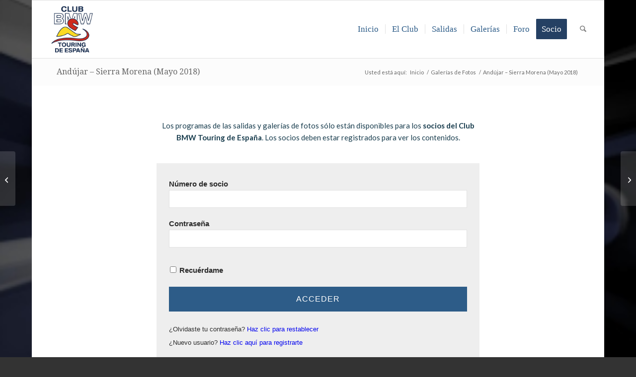

--- FILE ---
content_type: text/css
request_url: https://www.clubtouring.es/wp-content/uploads/dynamic_avia/avia_posts_css/post-9911.css?ver=ver-1768986249
body_size: 1523
content:
.avia-section.av-k6triv-01a5d0e55dd4ca56ca0c70686ebb438f .av-parallax .av-parallax-inner{background-color:#7bb0e7;background-image:url(https://www.clubtouring.es/wp-content/uploads/Galerias/2018/Andujar_2018/ClubTouring-Andujar_2018-094.jpg);background-repeat:no-repeat;background-position:50% 100%;background-attachment:scroll}.avia-section.av-k6triv-01a5d0e55dd4ca56ca0c70686ebb438f .av-section-color-overlay{opacity:0.7;background-color:#1f4877;background-image:url(https://www.clubtouring.es/wp-content/themes/enfold/images/background-images/diagonal-bold-light.png);background-repeat:repeat} #top .av_textblock_section.av-hs8hav-ad52c2e69c093a8cf12d23e93b9de093 .avia_textblock{color:#ffffff} #top .av_textblock_section.av-fmh1zb-c285247fb3d882be4bf37babc59da3b7 .avia_textblock{color:#ffffff} #top .flex_column_table.av-equal-height-column-flextable.av-djdng7-370e296c65094700242a1fcb82245c0a{margin-top:0;margin-bottom:0}.flex_column.av-djdng7-370e296c65094700242a1fcb82245c0a{border-radius:0px 0px 0px 0px;padding:5px 5px 5px 5px} #top .flex_column_table.av-equal-height-column-flextable.av-b7n17r-d018690814f0305c75694e208e725f19{margin-top:0;margin-bottom:0}.flex_column.av-b7n17r-d018690814f0305c75694e208e725f19{border-radius:0px 0px 0px 0px;padding:5px 5px 5px 5px} #top .av-masonry.av-80sawn-1c36fae93a161020bb74dd12836017d2{background-color:#ffffff} #top .av-special-heading.av-3t3p47-71cf6fea3bbc85c315395790291b7956{padding-bottom:10px}body .av-special-heading.av-3t3p47-71cf6fea3bbc85c315395790291b7956 .av-special-heading-tag .heading-char{font-size:25px}.av-special-heading.av-3t3p47-71cf6fea3bbc85c315395790291b7956 .av-subheading{font-size:15px}

--- FILE ---
content_type: text/css
request_url: https://www.clubtouring.es/wp-content/themes/clubtouring/style.css?ver=4.6.0
body_size: 19980
content:
/*
Theme Name:     Club BMW Touring
Theme URI:      https://www.clubtouring.es
Version:        4.6.0
Description:    Template per Club BMW Touring. Enfold child
Author:         Estudi FGH.net
Author URI:     https://www.estudifgh.net
License:        GNU General Public License v2
License URI:    http://www.gnu.org/licenses/gpl-2.0.html
Template:       enfold
*/
/******** MIXINS  *********/
/**************************/
.sense-ombra {
  -webkit-box-shadow: none;
  -moz-box-shadow: none;
  box-shadow: none;
}
.color-gris {
  filter: url("data:image/svg+xml;utf8,<svg xmlns=\'http://www.w3.org/2000/svg\'><filter id=\'grayscale\'><feColorMatrix type=\'matrix\' values=\'0.3333 0.3333 0.3333 0 0 0.3333 0.3333 0.3333 0 0 0.3333 0.3333 0.3333 0 0 0 0 0 1 0\'/></filter></svg>#grayscale");
  /* Firefox 3.5+ */
  filter: gray;
  /* IE6-9 */
  -webkit-filter: grayscale(100%);
  /* Chrome 19+ & Safari 6+ */
}
.sense-color-gris {
  filter: none;
  -webkit-filter: grayscale(0%);
}
.font-titol {
  font-family: 'Droid Sans', Georgia, serif;
}
.font-cos {
  font-family: 'Lato', 'HelveticaNeue', 'Helvetica Neue', Helvetica, Arial, sans-serif;
}
/**** GENERALS  ****/
/*******************/
.image-overlay {
  background: rgba(0, 0, 0, 0.6);
}
#top .avia-post-nav {
  background: rgba(255, 255, 255, 0.15);
}
#top .avia-post-nav .label {
  font-size: 40px;
}
/****** CAPÇALERA *******/
/***********************/
#header .av-main-nav > li > a {
  font-family: 'Droid Sans', Georgia, serif;
  font-size: 1.1em;
  font-weight: normal;
  color: #2d5c88;
  -webkit-transition: all 0.15s ease-out;
  -moz-transition: all 0.15s ease-out;
  -o-transition: all 0.15s ease-out;
  -ms-transition: all 0.15s ease-out;
  transition: all 0.15s ease-out;
}
#top .av-main-nav ul a {
  font-family: 'Droid Sans', Georgia, serif;
  font-size: 1em;
  font-weight: normal;
  color: #2d5c88;
  -webkit-transition: all 0.15s ease-out;
  -moz-transition: all 0.15s ease-out;
  -o-transition: all 0.15s ease-out;
  -ms-transition: all 0.15s ease-out;
  transition: all 0.15s ease-out;
}
.submenu-salidas-container {
  border-bottom: 1px solid #CCC;
}
.submenu-salidas-container ul.menu {
  text-align: center;
  padding: 5px;
  margin: 0;
}
.submenu-salidas-container ul.menu li {
  display: inline-block;
  border-right: 1px solid #CCC;
}
.submenu-salidas-container ul.menu li:last-child {
  border-right: none;
}
.submenu-salidas-container ul.menu li a {
  display: block;
  padding: 5px 10px;
  color: #666;
  font-size: 13px;
}
.submenu-salidas-container ul.menu li a:hover {
  color: #2d5c88;
  text-decoration: none;
}
/****** PEU *******/
/******************/
#footer .widgettitle {
  text-transform: uppercase;
  font-size: 0.8rem;
  font-weight: bold;
  font-family: 'Lato', 'HelveticaNeue', 'Helvetica Neue', Helvetica, Arial, sans-serif;
  color: #DDD !important;
  letter-spacing: 1px;
  margin-bottom: 1rem;
}
#footer .tribe-events-widget {
  margin: 2rem 0;
}
#footer .tribe-events-widget .tribe-events-widget-events-list__header {
  margin: 1.2rem;
}
#footer .tribe-events-widget .tribe-events-widget-events-list__header h2 {
  text-transform: uppercase;
  font-size: 0.8rem;
  font-family: 'Lato', 'HelveticaNeue', 'Helvetica Neue', Helvetica, Arial, sans-serif;
  font-weight: bold;
  letter-spacing: 1px;
}
#footer .tribe-events-widget h2,
#footer .tribe-events-widget .tribe-common-h2,
#footer .tribe-events-widget .tribe-common-b2 {
  color: #DDD !important;
}
#footer .tribe-events-widget a {
  color: #FFF !important;
}
#footer .tribe-events-widget a:hover {
  margin-left: 3px;
}
#footer .widget.wp-members {
  margin: 2rem 0;
}
#footer .widget.wp-members .button_div input[type="submit"] {
  text-transform: uppercase;
  font-weight: normal;
  color: #FFF;
  background: #2d5c88;
  font-size: 1rem;
  padding: 0.7rem 1.2rem;
  margin: 0 15px 20px 0;
}
#footer .widget.wp-members .button_div input[type="submit"]:hover {
  background: #B02B2C;
}
#footer .widget.wp-members .button_div a {
  font-size: 0.85rem;
  font-weight: normal;
  margin: 8px;
}
#socket .copyright {
  line-height: 1.1rem;
  opacity: 0.7;
}
/***** HOME **********/
/*********************/
.home-imatge-logo-presentacio {
  margin-left: -70px;
}
body.home ul#menu-menu-principal li.menu-item {
  font-family: 'Droid Sans', Georgia, serif;
  font-size: 1.1rem;
}
body.home ul#menu-menu-principal li.menu-item .submenu li.menu-item {
  font-family: 'Lato', 'HelveticaNeue', 'Helvetica Neue', Helvetica, Arial, sans-serif;
  font-size: 1rem;
}
.pagina-inicio-proxima-salida-countdown {
  margin: 0.3rem 0 1.5rem 0;
}
.pagina-inicio-proxima-salida-info {
  padding: 0.5rem;
}
.pagina-inicio-proxima-salida-info .av-upcoming-event-title {
  font-size: 1.5rem;
}
.pagina-inicio-proxima-salida-info .av-upcoming-event-meta {
  font-size: 1rem;
}
/***** SORTIDES Tribe Events **********/
/**************************************/
#tribe-events-content.tribe-events-single {
  padding: 2rem 0 1rem 0;
  margin: 0;
}
#tribe-events-content.tribe-events-single .tribe-events-single-event-title {
  text-align: center;
  margin: 0.5rem auto;
}
#tribe-events-content.tribe-events-single .grupo-salida-cabecera {
  margin-bottom: 3rem;
}
#tribe-events-content.tribe-events-single .grupo-salida-cabecera h2 {
  font-family: 'Lato', 'HelveticaNeue', 'Helvetica Neue', Helvetica, Arial, sans-serif;
  opacity: 0.7;
  margin: 0 0 1rem 0;
  font-size: 1.4rem;
  text-align: center;
}
#tribe-events-content.tribe-events-single .grupo-salida-botones .wp-block-button {
  -webkit-transition: all 0.15s ease-out;
  -moz-transition: all 0.15s ease-out;
  -o-transition: all 0.15s ease-out;
  -ms-transition: all 0.15s ease-out;
  transition: all 0.15s ease-out;
  opacity: 0.8;
}
#tribe-events-content.tribe-events-single .grupo-salida-botones .wp-block-button:hover {
  -webkit-transform: rotate(0) scale(0.95) skew(0) translate(0, 0);
  -moz-transform: rotate(0) scale(0.95) skew(0) translate(0, 0);
  -o-transform: rotate(0) scale(0.95) skew(0) translate(0, 0);
  -ms-transform: rotate(0) scale(0.95) skew(0) translate(0, 0);
  transform: rotate(0) scale(0.95) skew(0) translate(0, 0);
  opacity: 1;
}
#tribe-events-content.tribe-events-single .grupo-salida-contenidos {
  margin-bottom: 2rem;
}
#tribe-events-content.tribe-events-single .grupo-salida-informacion {
  margin-bottom: 0;
}
#tribe-events-content.tribe-events-single .grupo-salida-info {
  margin-bottom: 0.5rem;
  padding: 1rem 2rem;
  border-bottom: 1px solid rgba(0, 0, 0, 0.2);
}
#tribe-events-content.tribe-events-single .grupo-salida-info .grupo-salida-info-mapa {
  padding-bottom: 2rem;
}
#tribe-events-content.tribe-events-single .grupo-salida-info h4 {
  color: #2d5c88;
  margin: 0.5rem 0;
}
#tribe-events-content.tribe-events-single .grupo-salida-info .tribe-block__organizer__details,
#tribe-events-content.tribe-events-single .grupo-salida-info .tribe-events-schedule,
#tribe-events-content.tribe-events-single .grupo-salida-info .tribe-block__venue {
  padding: 0;
  border: 0;
  margin: 0;
}
#tribe-events-content.tribe-events-single .grupo-salida-info .tribe-block__organizer__details h3,
#tribe-events-content.tribe-events-single .grupo-salida-info .tribe-events-schedule h3,
#tribe-events-content.tribe-events-single .grupo-salida-info .tribe-block__venue h3,
#tribe-events-content.tribe-events-single .grupo-salida-info .tribe-block__organizer__details h2,
#tribe-events-content.tribe-events-single .grupo-salida-info .tribe-events-schedule h2,
#tribe-events-content.tribe-events-single .grupo-salida-info .tribe-block__venue h2 {
  font-family: 'Lato', 'HelveticaNeue', 'Helvetica Neue', Helvetica, Arial, sans-serif;
  font-size: 1.3rem;
  line-height: 1.7rem;
  color: #222222;
  margin: 0;
  padding: 0;
  border: 0;
}
#tribe-events-content.tribe-events-single .grupo-salida-info .tribe-block__venue .tribe-block__venue__meta {
  width: 33%;
}
#tribe-events-content.tribe-events-single .grupo-salida-info .tribe-block__venue .tribe-block__venue__map {
  width: 66%;
}
#tribe-events-content.tribe-events-single .grupo-salida-info-categorias {
  margin-top: 1rem;
  margin-bottom: 0;
  border: 0;
}
#tribe-events-content.tribe-events-single .grupo-salida-info-categorias .wp-block-column {
  padding: 1rem;
}
#tribe-events-content.tribe-events-single .grupo-salida-info-categorias .tribe-block__events-link {
  padding: 0;
}
#tribe-events-content.tribe-events-single .grupo-salida-info-categorias .tribe-block__events-link .tribe-events-c-subscribe-dropdown {
  margin: 0;
}
#tribe-events-content.tribe-events-single .grupo-salida-info-categorias .tribe-block__events-link .tribe-events-c-subscribe-dropdown .tribe-common-c-svgicon--caret-down {
  display: none;
}
#tribe-events-content.tribe-events-single .grupo-salida-info-categorias .wp-block-post-terms__prefix {
  display: block;
}
.single-tribe_events #tribe-events-footer {
  border: 0;
}
@media only screen and (max-width: 768px) {
  #tribe-events-content.tribe-events-single .grupo-salida-info .tribe-block__venue .tribe-block__venue__meta,
  #tribe-events-content.tribe-events-single .grupo-salida-info .tribe-block__venue .tribe-block__venue__map {
    width: 100%;
    margin: 1rem 0;
  }
}
.av-countdown-timer.av-countdown-finished {
  display: none;
}
.tribe-events-view.tribe-events-view--list .tribe-events-calendar-list__month-separator-text {
  text-transform: uppercase;
  font-weight: bold;
  color: #1a3e4f;
}
.tribe-events-view.tribe-events-view--list .tribe-events-calendar-list__event-row {
  padding: 1rem 0;
  -webkit-transition: background 0.2s ease-out;
  -moz-transition: background 0.2s ease-out;
  -o-transition: background 0.2s ease-out;
  -ms-transition: background 0.2s ease-out;
  transition: background 0.2s ease-out;
}
.tribe-events-view.tribe-events-view--list .tribe-events-calendar-list__event-row:hover {
  background: rgba(155, 155, 155, 0.1);
}
.tribe-events-view.tribe-events-view--list .tribe-events-calendar-list__event-row:hover .tribe-events-calendar-list__event-featured-image-link {
  -webkit-transform: rotate(0) scale(1.03) skew(0) translate(0, 0);
  -moz-transform: rotate(0) scale(1.03) skew(0) translate(0, 0);
  -o-transform: rotate(0) scale(1.03) skew(0) translate(0, 0);
  -ms-transform: rotate(0) scale(1.03) skew(0) translate(0, 0);
  transform: rotate(0) scale(1.03) skew(0) translate(0, 0);
  -webkit-box-shadow: 0px 5px 10px rgba(0, 0, 0, 0.1);
  -moz-box-shadow: 0px 5px 10px rgba(0, 0, 0, 0.1);
  box-shadow: 0px 5px 10px rgba(0, 0, 0, 0.1);
}
.tribe-events-view.tribe-events-view--list .tribe-events-calendar-list__event-row .tribe-events-calendar-list__event-datetime {
  font-size: 0.85rem;
  text-transform: capitalize;
}
.tribe-events-view.tribe-events-view--list .tribe-events-calendar-list__event-row .tribe-events-calendar-list__event-title a {
  color: #2d5c88 !important;
}
.tribe-events-view.tribe-events-view--list .tribe-events-calendar-list__event-row .tribe-events-calendar-list__event-title a:hover {
  color: #B02B2C !important;
}
.tribe-events-view.tribe-events-view--list .tribe-events-calendar-list__event-row .tribe-events-calendar-list__event-venue {
  font-size: 1.1rem;
}
.tribe-events-view.tribe-events-view--list .tribe-events-calendar-list__event-row .tribe-events-calendar-list__event-venue .tribe-events-calendar-list__event-venue-title {
  display: none;
}
.tribe-events-view.tribe-events-view--list .tribe-events-calendar-list__event-row .tribe-events-calendar-list__event-description {
  font-size: 1rem;
}
.tribe-events-view.tribe-events-view--list .tribe-events-calendar-list__event-row .tribe-events-calendar-list__event-featured-image-link {
  opacity: 1;
  -webkit-transition: all 0.15s ease-out;
  -moz-transition: all 0.15s ease-out;
  -o-transition: all 0.15s ease-out;
  -ms-transition: all 0.15s ease-out;
  transition: all 0.15s ease-out;
}
.tribe-events-view.tribe-events-view--list .tribe-events-calendar-list__event-row .tribe-events-calendar-list__event-featured-image-link:hover {
  opacity: 1;
  -webkit-transform: rotate(0) scale(1.07) skew(0) translate(0, 0);
  -moz-transform: rotate(0) scale(1.07) skew(0) translate(0, 0);
  -o-transform: rotate(0) scale(1.07) skew(0) translate(0, 0);
  -ms-transform: rotate(0) scale(1.07) skew(0) translate(0, 0);
  transform: rotate(0) scale(1.07) skew(0) translate(0, 0);
  -webkit-box-shadow: 0px 5px 15px rgba(0, 0, 0, 0.3);
  -moz-box-shadow: 0px 5px 15px rgba(0, 0, 0, 0.3);
  box-shadow: 0px 5px 15px rgba(0, 0, 0, 0.3);
}
.tribe-common--breakpoint-medium.tribe-events .tribe-events-calendar-month__day {
  min-height: 110px;
}
.tribe-events-calendar-month .tribe-events-calendar-month__multiday-event-bar {
  background: #1a3e4f;
}
.tribe-events-calendar-month .tribe-events-calendar-month__multiday-event-bar:hover {
  background: #2d5c88;
}
.tribe-events-calendar-month .tribe-events-calendar-month__multiday-event-bar .tribe-common-h8 {
  font-size: 1rem;
  text-transform: uppercase;
  font-weight: bold;
  padding: 0.5rem;
  color: #EEE;
}
/**** MAPA Sortides GeoMashup ******/
/***********************************/
#seccio-mapa-sortides .container {
  max-width: 100%;
  padding: 0;
}
#geo-mashup .mapa-sortida-info {
  display: block;
  border-bottom: 1px solid #2d5c88;
  width: 270px;
  margin: 0;
  padding: 10px 5px;
  background: #FFF;
  color: #333;
  -webkit-transition: all 0.15s ease-out;
  -moz-transition: all 0.15s ease-out;
  -o-transition: all 0.15s ease-out;
  -ms-transition: all 0.15s ease-out;
  transition: all 0.15s ease-out;
}
#geo-mashup .mapa-sortida-info .sortida-imatge {
  width: 90px;
  display: inline-block;
  vertical-align: middle;
  text-align: center;
  -webkit-transform: rotate(0) scale(1) skew(0) translate(-5px, 0);
  -moz-transform: rotate(0) scale(1) skew(0) translate(-5px, 0);
  -o-transform: rotate(0) scale(1) skew(0) translate(-5px, 0);
  -ms-transform: rotate(0) scale(1) skew(0) translate(-5px, 0);
  transform: rotate(0) scale(1) skew(0) translate(-5px, 0);
  -webkit-transition: all 0.1s ease-out;
  -moz-transition: all 0.1s ease-out;
  -o-transition: all 0.1s ease-out;
  -ms-transition: all 0.1s ease-out;
  transition: all 0.1s ease-out;
}
#geo-mashup .mapa-sortida-info .sortida-imatge img {
  width: 90px;
  height: auto;
}
#geo-mashup .mapa-sortida-info .sortida-descripcio {
  width: 165px;
  display: inline-block;
  vertical-align: middle;
  padding-left: 10px;
}
#geo-mashup .mapa-sortida-info .sortida-descripcio h4 {
  font-size: 15px;
  line-height: 16px;
  margin: 0;
}
#geo-mashup .mapa-sortida-info .sortida-descripcio p {
  font-size: 11px;
  line-height: 15px;
  margin: 5px 0;
}
#geo-mashup .mapa-sortida-info:hover {
  background: #2d5c88;
  color: #FFF;
}
#geo-mashup .mapa-sortida-info:hover .sortida-imatge {
  -webkit-transform: rotate(0) scale(1) skew(0) translate(0, 0);
  -moz-transform: rotate(0) scale(1) skew(0) translate(0, 0);
  -o-transform: rotate(0) scale(1) skew(0) translate(0, 0);
  -ms-transform: rotate(0) scale(1) skew(0) translate(0, 0);
  transform: rotate(0) scale(1) skew(0) translate(0, 0);
}
/***** GALERIES FOTOS Portafoli ******/
/*************************************/
.av-masonry-load-more {
  background: #2d5c88;
  color: #FFF;
}
.av-masonry-load-more:hover {
  background: #1a3e4f;
}
.grid-entry .inner-entry {
  -webkit-box-shadow: none;
  -moz-box-shadow: none;
  box-shadow: none;
}
.isotope-item .grid-image {
  margin-bottom: -50px;
}
.isotope-item .grid-content {
  margin-top: -50px;
  background: #ffffff;
  -webkit-transition: background 0.2s ease-out;
  -moz-transition: background 0.2s ease-out;
  -o-transition: background 0.2s ease-out;
  -ms-transition: background 0.2s ease-out;
  transition: background 0.2s ease-out;
  z-index: 300;
}
.isotope-item .grid-content .grid-entry-title {
  background: transparent;
  color: #2d5c88;
  font-size: 1.2em;
  font-family: 'Droid Sans', Georgia, serif;
}
.isotope-item .grid-content .grid-entry-excerpt {
  background: transparent;
  color: #343434;
  font-size: 1em;
  font-style: normal;
  font-family: 'Lato', 'HelveticaNeue', 'Helvetica Neue', Helvetica, Arial, sans-serif;
}
.isotope-item:hover .grid-content {
  background: #1a3e4f;
}
.isotope-item:hover .grid-content .grid-entry-title {
  color: #ffffff;
}
.isotope-item:hover .grid-content .grid-entry-excerpt {
  color: #DDDDDD;
}
.galeria-altres-mateix-any .isotope-item .inner-entry {
  background: transparent;
  padding-bottom: 50%;
  margin: 2px;
}
.galeria-altres-mateix-any .isotope-item .grid-image img {
  -webkit-transform: rotate(0) scale(1.3) skew(0) translate(0, 0);
  -moz-transform: rotate(0) scale(1.3) skew(0) translate(0, 0);
  -o-transform: rotate(0) scale(1.3) skew(0) translate(0, 0);
  -ms-transform: rotate(0) scale(1.3) skew(0) translate(0, 0);
  transform: rotate(0) scale(1.3) skew(0) translate(0, 0);
  -webkit-transition: all 1.5s ease;
  -moz-transition: all 1.5s ease;
  -o-transition: all 1.5s ease;
  -ms-transition: all 1.5s ease;
  transition: all 1.5s ease;
}
.galeria-altres-mateix-any .isotope-item .grid-image .image-overlay {
  display: none !important;
}
.galeria-altres-mateix-any .isotope-item .grid-content {
  position: absolute;
  bottom: 10px;
  left: 5px;
  right: 5px;
  padding: 1rem 0.7rem;
  -webkit-transform: rotate(0) scale(0.8) skew(0) translate(0, -30px);
  -moz-transform: rotate(0) scale(0.8) skew(0) translate(0, -30px);
  -o-transform: rotate(0) scale(0.8) skew(0) translate(0, -30px);
  -ms-transform: rotate(0) scale(0.8) skew(0) translate(0, -30px);
  transform: rotate(0) scale(0.8) skew(0) translate(0, -30px);
  -webkit-transition: all 0.2s ease;
  -moz-transition: all 0.2s ease;
  -o-transition: all 0.2s ease;
  -ms-transition: all 0.2s ease;
  transition: all 0.2s ease;
  line-height: 1.2rem;
  font-size: 0.9rem;
}
.galeria-altres-mateix-any .isotope-item .grid-content .grid-entry-title {
  line-height: 1.3rem;
  margin-bottom: 5px;
}
.galeria-altres-mateix-any .isotope-item:hover .grid-image img {
  -webkit-transform: rotate(0) scale(1.05) skew(0) translate(0, 0);
  -moz-transform: rotate(0) scale(1.05) skew(0) translate(0, 0);
  -o-transform: rotate(0) scale(1.05) skew(0) translate(0, 0);
  -ms-transform: rotate(0) scale(1.05) skew(0) translate(0, 0);
  transform: rotate(0) scale(1.05) skew(0) translate(0, 0);
}
.galeria-altres-mateix-any .isotope-item:hover .grid-content {
  -webkit-transform: rotate(0) scale(1) skew(0) translate(0, 0);
  -moz-transform: rotate(0) scale(1) skew(0) translate(0, 0);
  -o-transform: rotate(0) scale(1) skew(0) translate(0, 0);
  -ms-transform: rotate(0) scale(1) skew(0) translate(0, 0);
  transform: rotate(0) scale(1) skew(0) translate(0, 0);
}
#wpmem_restricted_msg {
  max-width: 650px;
  margin: 15px auto;
  text-align: center;
  padding-top: 40px;
  color: #1a3e4f;
}
#wpmem_login_form {
  background: #EEE;
  width: 90%;
  min-width: 380px;
  max-width: 650px;
  padding: 5px !important;
  margin: 40px auto 60px auto !important;
}
#wpmem_login_form fieldset {
  padding: 25px 20px !important;
  margin: 0 !important;
}
#wpmem_login_form fieldset legend {
  display: none;
}
#wpmem_login_form fieldset .div-text {
  margin: 0.3rem 0 1rem 0;
}
#wpmem_login_form fieldset .div_text,
#wpmem_login_form fieldset .button_div,
#wpmem_login_form fieldset .link-text {
  width: 100%;
}
#wpmem_login_form fieldset .link-text {
  font-size: 0.8rem;
  text-align: left;
}
#wpmem_login_form fieldset .button_div {
  text-align: left;
}
#wpmem_login_form fieldset .button_div input[type="submit"] {
  display: block;
  width: 100%;
  text-transform: uppercase;
  font-weight: normal;
  color: #FFF;
  background: #2d5c88;
  font-size: 1rem;
  padding: 1rem 1.5rem;
  margin: 1rem auto;
  letter-spacing: 1px;
}
#wpmem_login_form fieldset .button_div input[type="submit"]:hover {
  background: #B02B2C;
}
#wpmem_login,
#wpmem_reg {
  margin: 0 auto;
}
/****** RESPONSIVE Non mobile first ********/
/*******************************************/
/* Large Devices, Wide Screens */
/* Medium Devices, Desktops */
/* Trencament Tribe cols llista */
/* Small Devices, Tablets */
/* Extra Small Devices, Phones */
/* Custom, iPhone Retina */
